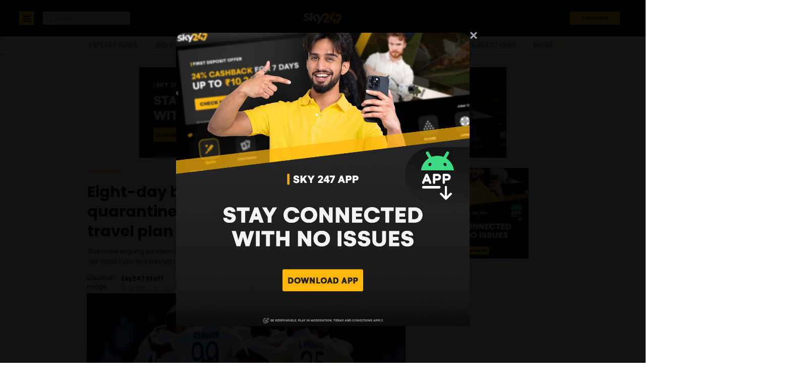

--- FILE ---
content_type: image/svg+xml
request_url: https://www.2sky365.com/images/ic-cross.svg
body_size: 99
content:
<svg width="18" height="18" viewBox="0 0 18 18" fill="none" xmlns="http://www.w3.org/2000/svg">
<path opacity="0.8" d="M2.94 18L8.82 12L14.7 18L17.64 15L11.76 9L17.64 3L14.7 0L8.82 6L2.94 0L0 3L5.88 9L0 15L2.94 18Z" fill="#C3C3D8"/>
</svg>
